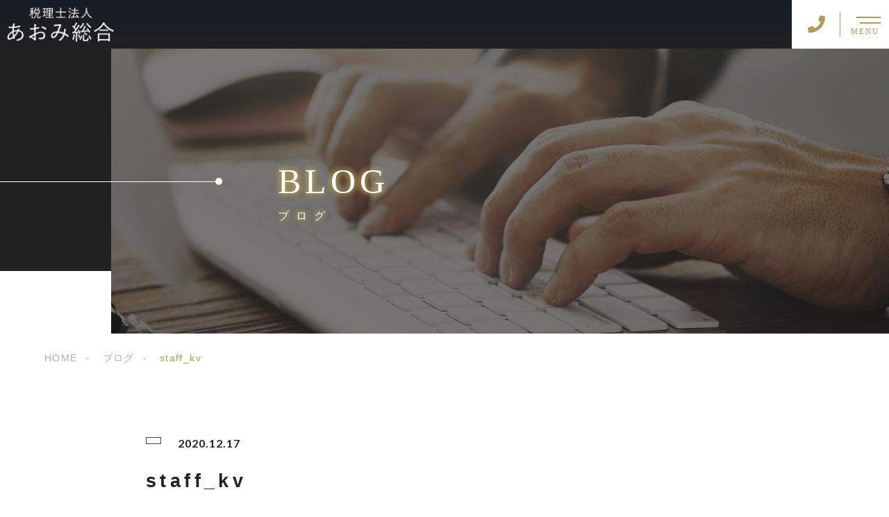

--- FILE ---
content_type: text/html; charset=UTF-8
request_url: https://aomi-zeirishi-ishikawa.com/case/attachment/staff_kv-2/
body_size: 9791
content:
<!DOCTYPE html>
<html lang="ja">

<head prefix="og: http://ogp.me/ns# fb: http://ogp.me/ns/fb# article: http://ogp.me/ns/artcle#">

<meta charset="UTF-8">
<meta http-equiv="X-UA-Compatible" content="IE=edge">
<meta name="format-detection" content="telephone=no,address=no,email=no">
<meta name="viewport" content="width=device-width,initial-scale=1,user-scalable=no,viewport-fit=cover">



<meta name="msapplication-TileColor" content="#feb300">
<meta name="theme-color" content="#ffffff">


		<!-- All in One SEO 4.9.3 - aioseo.com -->
		<title>staff_kv | 税理士法人あおみ総合</title>
	<meta name="robots" content="max-image-preview:large" />
	<meta name="author" content="aomi"/>
	<link rel="canonical" href="https://aomi-zeirishi-ishikawa.com/case/attachment/staff_kv-2/" />
	<meta name="generator" content="All in One SEO (AIOSEO) 4.9.3" />
		<meta property="og:locale" content="ja_JP" />
		<meta property="og:site_name" content="税理士法人あおみ総合 |" />
		<meta property="og:type" content="article" />
		<meta property="og:title" content="staff_kv | 税理士法人あおみ総合" />
		<meta property="og:url" content="https://aomi-zeirishi-ishikawa.com/case/attachment/staff_kv-2/" />
		<meta property="article:published_time" content="2020-12-17T10:00:45+00:00" />
		<meta property="article:modified_time" content="2020-12-17T10:00:45+00:00" />
		<meta name="twitter:card" content="summary" />
		<meta name="twitter:title" content="staff_kv | 税理士法人あおみ総合" />
		<script type="application/ld+json" class="aioseo-schema">
			{"@context":"https:\/\/schema.org","@graph":[{"@type":"BreadcrumbList","@id":"https:\/\/aomi-zeirishi-ishikawa.com\/case\/attachment\/staff_kv-2\/#breadcrumblist","itemListElement":[{"@type":"ListItem","@id":"https:\/\/aomi-zeirishi-ishikawa.com#listItem","position":1,"name":"\u30db\u30fc\u30e0","item":"https:\/\/aomi-zeirishi-ishikawa.com","nextItem":{"@type":"ListItem","@id":"https:\/\/aomi-zeirishi-ishikawa.com\/case\/attachment\/staff_kv-2\/#listItem","name":"staff_kv"}},{"@type":"ListItem","@id":"https:\/\/aomi-zeirishi-ishikawa.com\/case\/attachment\/staff_kv-2\/#listItem","position":2,"name":"staff_kv","previousItem":{"@type":"ListItem","@id":"https:\/\/aomi-zeirishi-ishikawa.com#listItem","name":"\u30db\u30fc\u30e0"}}]},{"@type":"ItemPage","@id":"https:\/\/aomi-zeirishi-ishikawa.com\/case\/attachment\/staff_kv-2\/#itempage","url":"https:\/\/aomi-zeirishi-ishikawa.com\/case\/attachment\/staff_kv-2\/","name":"staff_kv | \u7a0e\u7406\u58eb\u6cd5\u4eba\u3042\u304a\u307f\u7dcf\u5408","inLanguage":"ja","isPartOf":{"@id":"https:\/\/aomi-zeirishi-ishikawa.com\/#website"},"breadcrumb":{"@id":"https:\/\/aomi-zeirishi-ishikawa.com\/case\/attachment\/staff_kv-2\/#breadcrumblist"},"author":{"@id":"https:\/\/aomi-zeirishi-ishikawa.com\/author\/aomi\/#author"},"creator":{"@id":"https:\/\/aomi-zeirishi-ishikawa.com\/author\/aomi\/#author"},"datePublished":"2020-12-17T19:00:45+09:00","dateModified":"2020-12-17T19:00:45+09:00"},{"@type":"Organization","@id":"https:\/\/aomi-zeirishi-ishikawa.com\/#organization","name":"\u7a0e\u7406\u58eb\u6cd5\u4eba\u3042\u304a\u307f\u7dcf\u5408","url":"https:\/\/aomi-zeirishi-ishikawa.com\/"},{"@type":"Person","@id":"https:\/\/aomi-zeirishi-ishikawa.com\/author\/aomi\/#author","url":"https:\/\/aomi-zeirishi-ishikawa.com\/author\/aomi\/","name":"aomi","image":{"@type":"ImageObject","@id":"https:\/\/aomi-zeirishi-ishikawa.com\/case\/attachment\/staff_kv-2\/#authorImage","url":"https:\/\/secure.gravatar.com\/avatar\/7f519f51f766dac0f333917e148f7e1c?s=96&d=mm&r=g","width":96,"height":96,"caption":"aomi"}},{"@type":"WebSite","@id":"https:\/\/aomi-zeirishi-ishikawa.com\/#website","url":"https:\/\/aomi-zeirishi-ishikawa.com\/","name":"\u7a0e\u7406\u58eb\u6cd5\u4eba\u3042\u304a\u307f\u7dcf\u5408","inLanguage":"ja","publisher":{"@id":"https:\/\/aomi-zeirishi-ishikawa.com\/#organization"}}]}
		</script>
		<!-- All in One SEO -->

<link rel='dns-prefetch' href='//static.addtoany.com' />
<link rel='stylesheet'  href='https://aomi-zeirishi-ishikawa.com/wp-content/plugins/all-in-one-seo-pack/dist/Lite/assets/css/table-of-contents/global.e90f6d47.css?ver=4.9.3' media='all'>
<style id='classic-theme-styles-inline-css' type='text/css'>
/*! This file is auto-generated */
.wp-block-button__link{color:#fff;background-color:#32373c;border-radius:9999px;box-shadow:none;text-decoration:none;padding:calc(.667em + 2px) calc(1.333em + 2px);font-size:1.125em}.wp-block-file__button{background:#32373c;color:#fff;text-decoration:none}
</style>
<style id='global-styles-inline-css' type='text/css'>
body{--wp--preset--color--black: #000000;--wp--preset--color--cyan-bluish-gray: #abb8c3;--wp--preset--color--white: #ffffff;--wp--preset--color--pale-pink: #f78da7;--wp--preset--color--vivid-red: #cf2e2e;--wp--preset--color--luminous-vivid-orange: #ff6900;--wp--preset--color--luminous-vivid-amber: #fcb900;--wp--preset--color--light-green-cyan: #7bdcb5;--wp--preset--color--vivid-green-cyan: #00d084;--wp--preset--color--pale-cyan-blue: #8ed1fc;--wp--preset--color--vivid-cyan-blue: #0693e3;--wp--preset--color--vivid-purple: #9b51e0;--wp--preset--gradient--vivid-cyan-blue-to-vivid-purple: linear-gradient(135deg,rgba(6,147,227,1) 0%,rgb(155,81,224) 100%);--wp--preset--gradient--light-green-cyan-to-vivid-green-cyan: linear-gradient(135deg,rgb(122,220,180) 0%,rgb(0,208,130) 100%);--wp--preset--gradient--luminous-vivid-amber-to-luminous-vivid-orange: linear-gradient(135deg,rgba(252,185,0,1) 0%,rgba(255,105,0,1) 100%);--wp--preset--gradient--luminous-vivid-orange-to-vivid-red: linear-gradient(135deg,rgba(255,105,0,1) 0%,rgb(207,46,46) 100%);--wp--preset--gradient--very-light-gray-to-cyan-bluish-gray: linear-gradient(135deg,rgb(238,238,238) 0%,rgb(169,184,195) 100%);--wp--preset--gradient--cool-to-warm-spectrum: linear-gradient(135deg,rgb(74,234,220) 0%,rgb(151,120,209) 20%,rgb(207,42,186) 40%,rgb(238,44,130) 60%,rgb(251,105,98) 80%,rgb(254,248,76) 100%);--wp--preset--gradient--blush-light-purple: linear-gradient(135deg,rgb(255,206,236) 0%,rgb(152,150,240) 100%);--wp--preset--gradient--blush-bordeaux: linear-gradient(135deg,rgb(254,205,165) 0%,rgb(254,45,45) 50%,rgb(107,0,62) 100%);--wp--preset--gradient--luminous-dusk: linear-gradient(135deg,rgb(255,203,112) 0%,rgb(199,81,192) 50%,rgb(65,88,208) 100%);--wp--preset--gradient--pale-ocean: linear-gradient(135deg,rgb(255,245,203) 0%,rgb(182,227,212) 50%,rgb(51,167,181) 100%);--wp--preset--gradient--electric-grass: linear-gradient(135deg,rgb(202,248,128) 0%,rgb(113,206,126) 100%);--wp--preset--gradient--midnight: linear-gradient(135deg,rgb(2,3,129) 0%,rgb(40,116,252) 100%);--wp--preset--font-size--small: 13px;--wp--preset--font-size--medium: 20px;--wp--preset--font-size--large: 36px;--wp--preset--font-size--x-large: 42px;--wp--preset--spacing--20: 0.44rem;--wp--preset--spacing--30: 0.67rem;--wp--preset--spacing--40: 1rem;--wp--preset--spacing--50: 1.5rem;--wp--preset--spacing--60: 2.25rem;--wp--preset--spacing--70: 3.38rem;--wp--preset--spacing--80: 5.06rem;--wp--preset--shadow--natural: 6px 6px 9px rgba(0, 0, 0, 0.2);--wp--preset--shadow--deep: 12px 12px 50px rgba(0, 0, 0, 0.4);--wp--preset--shadow--sharp: 6px 6px 0px rgba(0, 0, 0, 0.2);--wp--preset--shadow--outlined: 6px 6px 0px -3px rgba(255, 255, 255, 1), 6px 6px rgba(0, 0, 0, 1);--wp--preset--shadow--crisp: 6px 6px 0px rgba(0, 0, 0, 1);}:where(.is-layout-flex){gap: 0.5em;}:where(.is-layout-grid){gap: 0.5em;}body .is-layout-flow > .alignleft{float: left;margin-inline-start: 0;margin-inline-end: 2em;}body .is-layout-flow > .alignright{float: right;margin-inline-start: 2em;margin-inline-end: 0;}body .is-layout-flow > .aligncenter{margin-left: auto !important;margin-right: auto !important;}body .is-layout-constrained > .alignleft{float: left;margin-inline-start: 0;margin-inline-end: 2em;}body .is-layout-constrained > .alignright{float: right;margin-inline-start: 2em;margin-inline-end: 0;}body .is-layout-constrained > .aligncenter{margin-left: auto !important;margin-right: auto !important;}body .is-layout-constrained > :where(:not(.alignleft):not(.alignright):not(.alignfull)){max-width: var(--wp--style--global--content-size);margin-left: auto !important;margin-right: auto !important;}body .is-layout-constrained > .alignwide{max-width: var(--wp--style--global--wide-size);}body .is-layout-flex{display: flex;}body .is-layout-flex{flex-wrap: wrap;align-items: center;}body .is-layout-flex > *{margin: 0;}body .is-layout-grid{display: grid;}body .is-layout-grid > *{margin: 0;}:where(.wp-block-columns.is-layout-flex){gap: 2em;}:where(.wp-block-columns.is-layout-grid){gap: 2em;}:where(.wp-block-post-template.is-layout-flex){gap: 1.25em;}:where(.wp-block-post-template.is-layout-grid){gap: 1.25em;}.has-black-color{color: var(--wp--preset--color--black) !important;}.has-cyan-bluish-gray-color{color: var(--wp--preset--color--cyan-bluish-gray) !important;}.has-white-color{color: var(--wp--preset--color--white) !important;}.has-pale-pink-color{color: var(--wp--preset--color--pale-pink) !important;}.has-vivid-red-color{color: var(--wp--preset--color--vivid-red) !important;}.has-luminous-vivid-orange-color{color: var(--wp--preset--color--luminous-vivid-orange) !important;}.has-luminous-vivid-amber-color{color: var(--wp--preset--color--luminous-vivid-amber) !important;}.has-light-green-cyan-color{color: var(--wp--preset--color--light-green-cyan) !important;}.has-vivid-green-cyan-color{color: var(--wp--preset--color--vivid-green-cyan) !important;}.has-pale-cyan-blue-color{color: var(--wp--preset--color--pale-cyan-blue) !important;}.has-vivid-cyan-blue-color{color: var(--wp--preset--color--vivid-cyan-blue) !important;}.has-vivid-purple-color{color: var(--wp--preset--color--vivid-purple) !important;}.has-black-background-color{background-color: var(--wp--preset--color--black) !important;}.has-cyan-bluish-gray-background-color{background-color: var(--wp--preset--color--cyan-bluish-gray) !important;}.has-white-background-color{background-color: var(--wp--preset--color--white) !important;}.has-pale-pink-background-color{background-color: var(--wp--preset--color--pale-pink) !important;}.has-vivid-red-background-color{background-color: var(--wp--preset--color--vivid-red) !important;}.has-luminous-vivid-orange-background-color{background-color: var(--wp--preset--color--luminous-vivid-orange) !important;}.has-luminous-vivid-amber-background-color{background-color: var(--wp--preset--color--luminous-vivid-amber) !important;}.has-light-green-cyan-background-color{background-color: var(--wp--preset--color--light-green-cyan) !important;}.has-vivid-green-cyan-background-color{background-color: var(--wp--preset--color--vivid-green-cyan) !important;}.has-pale-cyan-blue-background-color{background-color: var(--wp--preset--color--pale-cyan-blue) !important;}.has-vivid-cyan-blue-background-color{background-color: var(--wp--preset--color--vivid-cyan-blue) !important;}.has-vivid-purple-background-color{background-color: var(--wp--preset--color--vivid-purple) !important;}.has-black-border-color{border-color: var(--wp--preset--color--black) !important;}.has-cyan-bluish-gray-border-color{border-color: var(--wp--preset--color--cyan-bluish-gray) !important;}.has-white-border-color{border-color: var(--wp--preset--color--white) !important;}.has-pale-pink-border-color{border-color: var(--wp--preset--color--pale-pink) !important;}.has-vivid-red-border-color{border-color: var(--wp--preset--color--vivid-red) !important;}.has-luminous-vivid-orange-border-color{border-color: var(--wp--preset--color--luminous-vivid-orange) !important;}.has-luminous-vivid-amber-border-color{border-color: var(--wp--preset--color--luminous-vivid-amber) !important;}.has-light-green-cyan-border-color{border-color: var(--wp--preset--color--light-green-cyan) !important;}.has-vivid-green-cyan-border-color{border-color: var(--wp--preset--color--vivid-green-cyan) !important;}.has-pale-cyan-blue-border-color{border-color: var(--wp--preset--color--pale-cyan-blue) !important;}.has-vivid-cyan-blue-border-color{border-color: var(--wp--preset--color--vivid-cyan-blue) !important;}.has-vivid-purple-border-color{border-color: var(--wp--preset--color--vivid-purple) !important;}.has-vivid-cyan-blue-to-vivid-purple-gradient-background{background: var(--wp--preset--gradient--vivid-cyan-blue-to-vivid-purple) !important;}.has-light-green-cyan-to-vivid-green-cyan-gradient-background{background: var(--wp--preset--gradient--light-green-cyan-to-vivid-green-cyan) !important;}.has-luminous-vivid-amber-to-luminous-vivid-orange-gradient-background{background: var(--wp--preset--gradient--luminous-vivid-amber-to-luminous-vivid-orange) !important;}.has-luminous-vivid-orange-to-vivid-red-gradient-background{background: var(--wp--preset--gradient--luminous-vivid-orange-to-vivid-red) !important;}.has-very-light-gray-to-cyan-bluish-gray-gradient-background{background: var(--wp--preset--gradient--very-light-gray-to-cyan-bluish-gray) !important;}.has-cool-to-warm-spectrum-gradient-background{background: var(--wp--preset--gradient--cool-to-warm-spectrum) !important;}.has-blush-light-purple-gradient-background{background: var(--wp--preset--gradient--blush-light-purple) !important;}.has-blush-bordeaux-gradient-background{background: var(--wp--preset--gradient--blush-bordeaux) !important;}.has-luminous-dusk-gradient-background{background: var(--wp--preset--gradient--luminous-dusk) !important;}.has-pale-ocean-gradient-background{background: var(--wp--preset--gradient--pale-ocean) !important;}.has-electric-grass-gradient-background{background: var(--wp--preset--gradient--electric-grass) !important;}.has-midnight-gradient-background{background: var(--wp--preset--gradient--midnight) !important;}.has-small-font-size{font-size: var(--wp--preset--font-size--small) !important;}.has-medium-font-size{font-size: var(--wp--preset--font-size--medium) !important;}.has-large-font-size{font-size: var(--wp--preset--font-size--large) !important;}.has-x-large-font-size{font-size: var(--wp--preset--font-size--x-large) !important;}
.wp-block-navigation a:where(:not(.wp-element-button)){color: inherit;}
:where(.wp-block-post-template.is-layout-flex){gap: 1.25em;}:where(.wp-block-post-template.is-layout-grid){gap: 1.25em;}
:where(.wp-block-columns.is-layout-flex){gap: 2em;}:where(.wp-block-columns.is-layout-grid){gap: 2em;}
.wp-block-pullquote{font-size: 1.5em;line-height: 1.6;}
</style>
<script id="addtoany-core-js-before" type="text/javascript">
window.a2a_config=window.a2a_config||{};a2a_config.callbacks=[];a2a_config.overlays=[];a2a_config.templates={};a2a_localize = {
	Share: "共有",
	Save: "ブックマーク",
	Subscribe: "購読",
	Email: "メール",
	Bookmark: "ブックマーク",
	ShowAll: "すべて表示する",
	ShowLess: "小さく表示する",
	FindServices: "サービスを探す",
	FindAnyServiceToAddTo: "追加するサービスを今すぐ探す",
	PoweredBy: "Powered by",
	ShareViaEmail: "メールでシェアする",
	SubscribeViaEmail: "メールで購読する",
	BookmarkInYourBrowser: "ブラウザにブックマーク",
	BookmarkInstructions: "このページをブックマークするには、 Ctrl+D または \u2318+D を押下。",
	AddToYourFavorites: "お気に入りに追加",
	SendFromWebOrProgram: "任意のメールアドレスまたはメールプログラムから送信",
	EmailProgram: "メールプログラム",
	More: "詳細&#8230;",
	ThanksForSharing: "共有ありがとうございます !",
	ThanksForFollowing: "フォローありがとうございます !"
};
</script>
<script defer src='https://static.addtoany.com/menu/page.js' id='addtoany-core-js'></script>
<link rel="https://api.w.org/" href="https://aomi-zeirishi-ishikawa.com/wp-json/" /><link rel="alternate" type="application/json" href="https://aomi-zeirishi-ishikawa.com/wp-json/wp/v2/media/3406" /><link rel="alternate" type="application/json+oembed" href="https://aomi-zeirishi-ishikawa.com/wp-json/oembed/1.0/embed?url=https%3A%2F%2Faomi-zeirishi-ishikawa.com%2Fcase%2Fattachment%2Fstaff_kv-2%2F" />
<link rel="alternate" type="text/xml+oembed" href="https://aomi-zeirishi-ishikawa.com/wp-json/oembed/1.0/embed?url=https%3A%2F%2Faomi-zeirishi-ishikawa.com%2Fcase%2Fattachment%2Fstaff_kv-2%2F&#038;format=xml" />

<link rel="icon" href="https://aomi-zeirishi-ishikawa.com/wp-content/themes/sg092a/img/favicon/favicon.ico" type="image/x-icon">
<link rel="apple-touch-icon" href="https://aomi-zeirishi-ishikawa.com/wp-content/themes/sg092a/img/favicon/apple-touch-icon.png" sizes="180x180">

<style>@charset "UTF-8";/*----------------------------------------Variables----------------------------------------*//*# Color *//* $black-natural: #000; *//* $black: #454545; *//* $black: #454545; *//* $white: $white; *//* $glay: #777; *//* $gray-dull: #999; *//* $gray-black: #212121; *//* $gray-dark: #444; *//* $gray-pale: #ededed; *//* $gray-light: #aeaeae; *//* $primary: #feb300; *//* $primary-dark: #0e1b2d; *//* $primary-white: #f1e8d2; *//* $primary-black: #f4dda8; *//* $red: #e60012; *//* $orange: #ff7200; *//* $yellow-gray: #b09a57;*//* $white-gray: #f5f5f5; *//* $white-gray2: #f9f9f9; *//* $brown: #3f3a39; *//* $brown-dark: #201108; *//* $breadcrumbs: #f9f9f9; *//* $color-copyright: #454545; *//* $color-input: #f8f8f8; *//* $blue_dark: #0f1027; *//*# Border *//* $color-border: #ddd; *//* $color-border-black: #111; *//* $color-border-gray: #555; *//* $color-border-table: #e5e5e5; *//*# ScrollBar *//* $color-track: #f1f1f1; *//* $color-thumb: #c1c1c1; *//*# Shadow *//* $shadow: rgba(#777, .1); *//* $shadow-hover: rgba(#777, .3); *//*# Hover *//* $opacity: .7; *//*# Font Family *//* $font: "游ゴシック体", YuGothic, "游ゴシック Medium", "Yu Gothic Medium", "游ゴシック", "Yu Gothic", "Hiragino Kaku Gothic ProN", "Hiragino Kaku Gothic Pro", "メイリオ", "Meiryo", sans-serif; *//* $font-en: "Lato", "Noto Sans JP", Arial, Helvetica, sans-serif; *//* $font-cn: "Microsoft Yahei", "PingHei"; *//* $font-kr: "Malgun Gothic", "Yoon Gothic"; *//*# Font Weight *//* $light: 300; *//* $regular:400; *//* $medium: 500; *//* $bold: 900; *//*# Width *//* $max-width: 1600px; *//* $outer-width: 1440px; *//* $content-width: 1000px; *//* $subpage-content-width: 1280px; *//* $min-width: 960px; *//*# Easing *//* $ease: cubic-bezier(.19, 1, .22, 1); *//**//*----------------------------------------reset----------------------------------------*/html, body, div, span, applet, object, iframe, h1, h2, h3, h4, h5, h6, p, blockquote, pre, a, abbr, acronym, address, big, cite, code, del, dfn, em, img, ins, kbd, q, s, samp, small, strike, strong, sub, sup, tt, var, b, u, i, center, dl, dt, dd, ol, ul, li, fieldset, form, label, legend, table, caption, tbody, tfoot, thead, tr, th, td, article, aside, canvas, details, embed, figure, figcaption, footer, header, hgroup, menu, nav, output, ruby, section, summary, time, mark, audio, video {margin: 0;padding: 0;border: 0;font: inherit;font-size: 100%;vertical-align: baseline;}article, aside, details, figcaption, figure, footer, header, hgroup, menu, nav, section {display: block;}body {line-height: 1;}ol, ul {list-style: none;}blockquote, q {quotes: none;}blockquote:before, blockquote:after, q:before, q:after {content: "";content: none;}table {border-spacing: 0;border-collapse: collapse;}/*----------------------------------------class----------------------------------------*/.clearfix {*zoom: 1;}.clearfix:after {display: table;clear: both;content: "";}.f_cc {-webkit-box-pack: justify;justify-content: center;-webkit-box-align: center;align-items: center;}.f_box, .f_cc {display: -webkit-box;display: flex;}.f_item {-webkit-box-flex: 1;flex: 1 0 auto;}.f_h_start {-webkit-box-pack: start;justify-content: flex-start;}.f_h_center, .f_h_start {-ms-flex-pack: justify;-webkit-box-pack: justify;}.f_h_center {-webkit-box-pack: center;justify-content: center;}.f_h_end {-webkit-box-pack: end;justify-content: flex-end;}.f_h_end, .f_h_sb {-ms-flex-pack: justify;-webkit-box-pack: justify;}.f_h_sb {-webkit-box-pack: justify;justify-content: space-between;}.f_h_sa {-webkit-box-pack: justify;justify-content: space-around;}.f_wrap {-webkit-box-lines: multiple;flex-wrap: wrap;}.f_column {flex-direction: column;-webkit-box-direction: column;}.f_start {-webkit-box-align: start;align-items: flex-start;}.f_end {-webkit-box-align: end;align-items: flex-end;}.f_center {-webkit-box-align: center;align-items: center;}.f_baseline {-webkit-box-align: baseline;align-items: baseline;}.f_stretch {-webkit-box-align: stretch;align-items: stretch;}.alignR {text-align: right;}.alignL {text-align: left;}.alignC {text-align: center;}button {border: none;outline: none;background: none;-webkit-appearance: none;-moz-appearance: none;appearance: none;}/*@mixin is-tablet-small() {@media screen and (max-width: $breakpoint-tablet) {@content;}}*//* IEハック用mixin *//*----------------------------------------Extend----------------------------------------*/@-webkit-keyframes c-btn-enter {0% {-webkit-transform: translateX(-100%);transform: translateX(-100%);}100% {-webkit-transform: translateX(0);transform: translateX(0);}}@keyframes c-btn-enter {0% {-webkit-transform: translateX(-100%);transform: translateX(-100%);}100% {-webkit-transform: translateX(0);transform: translateX(0);}}@-webkit-keyframes c-btn-leave {0% {-webkit-transform: translateX(0);transform: translateX(0);}100% {-webkit-transform: translateX(100%);transform: translateX(100%);}}@keyframes c-btn-leave {0% {-webkit-transform: translateX(0);transform: translateX(0);}100% {-webkit-transform: translateX(100%);transform: translateX(100%);}}@-webkit-keyframes c-cnt-enter {0% {opacity: 0;-webkit-transform: translateX(-10%);transform: translateX(-10%);}100% {opacity: 1;-webkit-transform: translateX(0);transform: translateX(0);}}@keyframes c-cnt-enter {0% {opacity: 0;-webkit-transform: translateX(-10%);transform: translateX(-10%);}100% {opacity: 1;-webkit-transform: translateX(0);transform: translateX(0);}}@-webkit-keyframes c-cnt-leave {0% {opacity: 1;-webkit-transform: translateX(0);transform: translateX(0);}100% {opacity: 0;-webkit-transform: translateX(0);transform: translateX(0);}}@keyframes c-cnt-leave {0% {opacity: 1;-webkit-transform: translateX(0);transform: translateX(0);}100% {opacity: 0;-webkit-transform: translateX(0);transform: translateX(0);}}/*----------------------------------------Keyframes----------------------------------------*/@-webkit-keyframes fadeIn {0% {opacity: 0;}100% {opacity: 1;}}@keyframes fadeIn {0% {opacity: 0;}100% {opacity: 1;}}@-webkit-keyframes verticalFloat {0% {-webkit-transform: translateY(5px);transform: translateY(5px);}100% {-webkit-transform: translateY(0);transform: translateY(0);}}@keyframes verticalFloat {0% {-webkit-transform: translateY(5px);transform: translateY(5px);}100% {-webkit-transform: translateY(0);transform: translateY(0);}}/*----------------------------------------l-loader----------------------------------------*/body[data-status="loading"] * {-webkit-transition-duration: 0s !important;transition-duration: 0s !important;-webkit-animation-duration: 0s !important;animation-duration: 0s !important;}body[data-status="loading"] .l-loader {pointer-events: auto;opacity: 1;}.l-loader {position: fixed;z-index: 50;top: 0;right: 0;bottom: 0;left: 0;background: #fff;pointer-events: none;opacity: 0;-webkit-transition: opacity 1s cubic-bezier(0.19, 1, 0.22, 1);transition: opacity 1s cubic-bezier(0.19, 1, 0.22, 1);}.l-loader-img {position: absolute;z-index: 999999;top: 50%;left: 50%;font-size: 0;-webkit-transform: translate(-50%, -50%);transform: translate(-50%, -50%);}/*# sourceMappingURL=maps/preload.css.map */</style><script src="https://cdnjs.cloudflare.com/ajax/libs/layzr.js/2.2.2/layzr.min.js"></script>
<script src="https://cdn.jsdelivr.net/npm/lazysizes@5.2.0/plugins/unveilhooks/ls.unveilhooks.min.js"></script>
<script src="https://aomi-zeirishi-ishikawa.com/wp-content/themes/sg092a/js/jquery-3.4.1.min.js?update=20210107074428"></script>
<link rel="dns-prefetch" href="//fonts.googleapis.com">

</head>

<body class="attachment attachment-template-default single single-attachment postid-3406 attachmentid-3406 attachment-jpeg" data-status="loading">

<div class="l-loader">
  <div class="l-loader-img">
    <svg width="60" height="60" viewBox="0 0 38 38" xmlns="http://www.w3.org/2000/svg">
      <defs>
        <linearGradient x1="8.042%" y1="0%" x2="65.682%" y2="23.865%" id="a">
          <stop stop-color="#000000" stop-opacity="0" offset="0%"/>
          <stop stop-color="#000000" stop-opacity=".631" offset="63.146%"/>
          <stop stop-color="#000000" offset="100%"/>
        </linearGradient>
      </defs>
      <g fill="none" fill-rule="evenodd">
        <g transform="translate(1 1)">
          <path d="M36 18c0-9.94-8.06-18-18-18" id="Oval-2" stroke="url(#a)" stroke-width="2">
            <animateTransform
              attributeName="transform"
              type="rotate"
              from="0 18 18"
              to="360 18 18"
              dur=".6s"
              repeatCount="indefinite" />
          </path>
          <circle fill="#000000" cx="36" cy="18" r="1">
            <animateTransform
              attributeName="transform"
              type="rotate"
              from="0 18 18"
              to="360 18 18"
              dur=".6s"
              repeatCount="indefinite" />
          </circle>
        </g>
      </g>
    </svg>
  </div>
</div><!-- /.l-loader -->

  <header class="js-header l-header">

    <div class="p-header">

              <p class="p-header-logo">
          <a class="p-header-logo-link" href="https://aomi-zeirishi-ishikawa.com/">
            <img src="https://aomi-zeirishi-ishikawa.com/wp-content/themes/sg092a/img/common/space.gif" data-layzr="https://aomi-zeirishi-ishikawa.com/wp-content/uploads/2020/12/logo-1.png" alt="税理士法人あおみ総合" class="p-header-logo-img">
          </a>
        </p>
      
      <div class="p-header-nav">
        <ul class="p-header-nav-list">

          
          <li class="p-header-nav-item">
            <a href="https://aomi-zeirishi-ishikawa.com/" target="_self" class="p-header-nav-link">Home</a>
          </li>
          
          
          <li class="p-header-nav-item">
            <a href="https://aomi-zeirishi-ishikawa.com/about/" target="_self" class="p-header-nav-link">当事務所について</a>
          </li>
          
          
          <li class="p-header-nav-item">
            <a href="https://aomi-zeirishi-ishikawa.com/service/" target="_self" class="p-header-nav-link">サービス紹介</a>
          </li>
          
          
          <li class="p-header-nav-item">
            <a href="https://aomi-zeirishi-ishikawa.com/case/" target="_self" class="p-header-nav-link">解決事例</a>
          </li>
          
          
          <li class="p-header-nav-item">
            <a href="https://aomi-zeirishi-ishikawa.com/staff/" target="_self" class="p-header-nav-link">スタッフ紹介</a>
          </li>
          
          
          <li class="p-header-nav-item">
            <a href="https://aomi-zeirishi-ishikawa.com/faq/" target="_self" class="p-header-nav-link">よくあるご質問</a>
          </li>
          
          
          <li class="p-header-nav-item">
            <a href="https://aomi-zeirishi-ishikawa.com/special/" target="_self" class="p-header-nav-link">税理士を選ぶポイント</a>
          </li>
          
          
          <li class="p-header-nav-item">
            <a href="https://aomi-zeirishi-ishikawa.com/access/" target="_self" class="p-header-nav-link">アクセス</a>
          </li>
          
          
          <li class="p-header-nav-item">
            <a href="https://aomi-zeirishi-ishikawa.com/recruit/recruit/" target="_self" class="p-header-nav-link">求人情報</a>
          </li>
          
          
          <li class="p-header-nav-item">
            <a href="https://aomi-zeirishi-ishikawa.com/blog/" target="_self" class="p-header-nav-link">ブログ</a>
          </li>
          
          
          <li class="p-header-nav-item">
            <a href="https://aomi-zeirishi-ishikawa.com/contact/" target="_self" class="p-header-nav-link">お問い合わせ</a>
          </li>
          
                  </ul>
      </div>
      
      
              
        <div class="p-header-tel">
          <div class="p-header-tel-inner">
                          <p class="p-header-tel-num">0566-25-0936</p>
            
                          <p class="p-header-tel-txt">受付　平日9：00～17：00</p>
                      </div>
        </div>

          
            <button class="p-header-tel-sp" type="button">
              <a href="tel:0566-25-0936" class="p-header-tel-sp-icon"><i class="fas fa-phone"></i></a>
            </button>

          
                
        <div class="p-header-contact">
          <a href="https://aomi-zeirishi-ishikawa.com/contact/" target="_self" class="p-header-contact-link">
            <p class="p-header-contact-icon"><i class="far fa-envelope"></i></p>
                          <p class="p-header-contact-txt">CONTACT</p>
                      </a>
        </div>
      
      <button class="p-burger-icon js-menu-toggle" type="button">
        <span class="p-burger-icon-line"></span>
        <span class="p-burger-icon-line"></span>
        <span class="p-burger-icon-txt">MENU</span>
      </button>

    </div><!-- /.globalHeader -->

  </header><!-- /.l-header -->

  <div class="js-body-wrapper">
<div class="l-main">
<header class="c-page-headline">
  <div class="c-page-headline-container">

          <h1 class="c-page-headline-ttl">
        <span class="c-page-headline-ttl-main"><span class="js-animate">BLOG</span></span>
        <span class="c-page-headline-ttl-sub"><span class="js-animate">ブログ</span></span>
      </h1>
    
    <div class="c-page-headline-bg js-animate js-animate-fade-in" style="background-image:url(https://aomi-zeirishi-ishikawa.com/wp-content/uploads/2020/12/blog_kv-1.jpg);"></div>

    <div class="c-page-headline-bg-mobile js-animate js-animate-fade-in" style="background-image:url(https://aomi-zeirishi-ishikawa.com/wp-content/uploads/2020/12/blog_kvsp-1.jpg);"></div>
  </div>
</header>




  
  <nav class="c-breadcrumbs js-animate">
    <ol itemscope itemtype="http://schema.org/BreadcrumbList" class="c-breadcrumbs-items">
          <li itemprop="itemListElement" itemscope itemtype="http://schema.org/ListItem" class="c-breadcrumbs-item"><a itemprop="item" href="https://aomi-zeirishi-ishikawa.com/" class="c-breadcrumbs-link"><span itemprop="name">HOME</span></a><meta itemprop="position" content="1" /></li>
          <li itemprop="itemListElement" itemscope itemtype="http://schema.org/ListItem" class="c-breadcrumbs-item"><a itemprop="item" href="https://aomi-zeirishi-ishikawa.com/blog" class="c-breadcrumbs-link"><span itemprop="name">ブログ</span></a><meta itemprop="position" content="2" /></li>
          <li itemprop="itemListElement" itemscope itemtype="http://schema.org/ListItem" class="c-breadcrumbs-item"><a itemprop="item" href="javascript:void(0);" class="c-breadcrumbs-link is-link-none"><span itemprop="name">staff_kv</span></a><meta itemprop="position" content="3" /></li>
        </ol>
  </nav>

  
  <div class="l-blog-single">


    <main class="l-blog-single-main js-animate js-animate-fly-in-bottom">

              
          <article class="p-post">

            <div class="p-post-meta js-animate js-animate-fly-in-left">
              <p class="p-post-meta-item">
                <span class="p-post-meta-cat"></span>
              </p>
              <p class="p-post-meta-item"><time class="p-post-meta-date" datetime="2020.12.17">2020.12.17</time></p>
            </div>

            <h1 class="p-post-ttl">staff_kv</h1>

            
            <div class="p-post-content">
              <p class="attachment"><a href='https://aomi-zeirishi-ishikawa.com/wp-content/uploads/2020/12/staff_kv.jpg'><img src="https://aomi-zeirishi-ishikawa.com/wp-content/themes/sg092a/img/common/space.gif" data-layzr="https://aomi-zeirishi-ishikawa.com/wp-content/uploads/2020/12/staff_kv-300x96.jpg" class="attachment-medium size-medium" alt="" decoding="async" /></a></p>
              


            </div>

          </article><!-- p-post -->

        
      
    </main><!-- /.l-blog-main -->

    
    <aside class="l-blog-single-side">

      
      <p class="c-btn -bdr">
        <a href="https://aomi-zeirishi-ishikawa.com/blog" class="c-btn-link" rel="noopener"><span class="c-btn-txt">ブログ一覧に戻る</span></a>
      </p>

    </aside><!-- /.l-blog-side -->
  </div><!-- /.l-blog -->


</div><!-- /.l-main -->

  <footer class="l-footer">

    <div class="p-footer">

      <div class="p-footer-info">
        <div class="p-footer-logo">
          <a class="p-footer-logo-link" href="https://aomi-zeirishi-ishikawa.com/">
            <img src="https://aomi-zeirishi-ishikawa.com/wp-content/themes/sg092a/img/common/space.gif" data-layzr="https://aomi-zeirishi-ishikawa.com/wp-content/uploads/2020/12/logo-1.png" alt="税理士法人あおみ総合" class="p-header-logo-img">
          </a>
        </div>

        
          <address class="p-footer-address">
            <p>〒448-0812<br />
愛知県刈谷市高須町艮44-1 <br class="sp">カーサヨサミ1F</p>
          </address>
              </div>

      <ul class="p-footer-nav">

      
        <li class="p-footer-nav-item">
          <a href="https://aomi-zeirishi-ishikawa.com/" target="_self" class="p-footer-nav-link">Home</a>
        </li>
        
        
        <li class="p-footer-nav-item">
          <a href="https://aomi-zeirishi-ishikawa.com/about/" target="_self" class="p-footer-nav-link">当事務所について</a>
        </li>
        
        
        <li class="p-footer-nav-item">
          <a href="https://aomi-zeirishi-ishikawa.com/service/" target="_self" class="p-footer-nav-link">サービス紹介</a>
        </li>
        
        
        <li class="p-footer-nav-item">
          <a href="https://aomi-zeirishi-ishikawa.com/case/" target="_self" class="p-footer-nav-link">解決事例</a>
        </li>
        
        
        <li class="p-footer-nav-item">
          <a href="https://aomi-zeirishi-ishikawa.com/staff/" target="_self" class="p-footer-nav-link">スタッフ紹介</a>
        </li>
        
        
        <li class="p-footer-nav-item">
          <a href="https://aomi-zeirishi-ishikawa.com/faq/" target="_self" class="p-footer-nav-link">よくあるご質問</a>
        </li>
        
        
        <li class="p-footer-nav-item">
          <a href="https://aomi-zeirishi-ishikawa.com/special/" target="_self" class="p-footer-nav-link">税理士を選ぶポイント</a>
        </li>
        
        
        <li class="p-footer-nav-item">
          <a href="https://aomi-zeirishi-ishikawa.com/access/" target="_self" class="p-footer-nav-link">アクセス</a>
        </li>
        
        
        <li class="p-footer-nav-item">
          <a href="https://aomi-zeirishi-ishikawa.com/recruit/recruit/" target="_self" class="p-footer-nav-link">求人情報</a>
        </li>
        
        
        <li class="p-footer-nav-item">
          <a href="https://aomi-zeirishi-ishikawa.com/blog/" target="_self" class="p-footer-nav-link">ブログ</a>
        </li>
        
        
        <li class="p-footer-nav-item">
          <a href="https://aomi-zeirishi-ishikawa.com/contact/" target="_self" class="p-footer-nav-link">お問い合わせ</a>
        </li>
        
              </ul>

            <small class="p-footer-copy" lang="en">© 2021 税理士法人あおみ総合</small>


    </div>

  </footer>

</div><!-- /#js-body-wrapper -->

<div class="js-pagetop p-pagetop"><button id="js-pagetop-btn" class="p-pagetop-btn" type="button"></button></div>

<aside id="js-sp-menu" class="p-sp-menu js-hide">
  <div class="p-sp-menu-bg-color"></div>
  <div class="p-sp-menu-bg-img">
    <a href="https://aomi-zeirishi-ishikawa.com/" class="p-sp-menu-bg-img-logo"><img src="https://aomi-zeirishi-ishikawa.com/wp-content/themes/sg092a/img/common/space.gif" data-layzr="https://aomi-zeirishi-ishikawa.com/wp-content/uploads/2020/12/logo-1.png" alt="" class="p-sp-menu-bg-img-logo-img"></a>
  </div>
  <button class="p-sp-menu-btn js-menu-toggle" type="button">
    <span class="p-sp-menu-btn-line"></span>
    <span class="p-sp-menu-btn-line"></span>
  </button>

  <nav class="p-sp-menu-container">

    <div class="p-sp-menu-inner">

              <ul class="p-sp-menu-items">
      
            <li class="p-sp-menu-item">
              <a href="https://aomi-zeirishi-ishikawa.com/" class="p-sp-menu-link js-menu-toggle u-nothover" target="_self">
                Home              </a>
            </li>

        
            <li class="p-sp-menu-item">
              <a href="https://aomi-zeirishi-ishikawa.com/about/" class="p-sp-menu-link js-menu-toggle u-nothover" target="_self">
                当事務所について              </a>
            </li>

        
            <li class="p-sp-menu-item">
              <a href="https://aomi-zeirishi-ishikawa.com/service/" class="p-sp-menu-link js-menu-toggle u-nothover" target="_self">
                サービス紹介              </a>
            </li>

        
            <li class="p-sp-menu-item">
              <a href="https://aomi-zeirishi-ishikawa.com/case/" class="p-sp-menu-link js-menu-toggle u-nothover" target="_self">
                解決事例              </a>
            </li>

        
            <li class="p-sp-menu-item">
              <a href="https://aomi-zeirishi-ishikawa.com/staff/" class="p-sp-menu-link js-menu-toggle u-nothover" target="_self">
                スタッフ紹介              </a>
            </li>

        
            <li class="p-sp-menu-item">
              <a href="https://aomi-zeirishi-ishikawa.com/faq/" class="p-sp-menu-link js-menu-toggle u-nothover" target="_self">
                よくあるご質問              </a>
            </li>

        
            <li class="p-sp-menu-item">
              <a href="https://aomi-zeirishi-ishikawa.com/special/" class="p-sp-menu-link js-menu-toggle u-nothover" target="_self">
                税理士を選ぶポイント              </a>
            </li>

        
            <li class="p-sp-menu-item">
              <a href="https://aomi-zeirishi-ishikawa.com/access/" class="p-sp-menu-link js-menu-toggle u-nothover" target="_self">
                アクセス              </a>
            </li>

        
            <li class="p-sp-menu-item">
              <a href="https://aomi-zeirishi-ishikawa.com/recruit/recruit/" class="p-sp-menu-link js-menu-toggle u-nothover" target="_self">
                求人情報              </a>
            </li>

        
            <li class="p-sp-menu-item">
              <a href="https://aomi-zeirishi-ishikawa.com/blog/" class="p-sp-menu-link js-menu-toggle u-nothover" target="_self">
                ブログ              </a>
            </li>

        
            <li class="p-sp-menu-item">
              <a href="https://aomi-zeirishi-ishikawa.com/contact/" class="p-sp-menu-link js-menu-toggle u-nothover" target="_self">
                お問い合わせ              </a>
            </li>

        
        </ul><!-- /.spMenu__items -->
      
          
    </div><!-- /.spMenu__inner -->

  </nav><!-- /.sp-menu__container -->

</aside><!-- /.sp-menu -->

<script src="https://aomi-zeirishi-ishikawa.com/wp-content/themes/sg092a/js/lib.min.js?update=20210107074429"></script><script src="https://aomi-zeirishi-ishikawa.com/wp-content/themes/sg092a/js/main.js?update=20210107074429"></script>
<link rel="stylesheet" href="https://aomi-zeirishi-ishikawa.com/wp-content/themes/sg092a/css/layout.css?update=20210108052810">
<link rel='stylesheet'  href='https://aomi-zeirishi-ishikawa.com/wp-includes/css/dist/block-library/style.min.css?ver=6.3.7' media='all'>
<link rel='stylesheet'  href='https://aomi-zeirishi-ishikawa.com/wp-includes/css/dist/block-library/theme.min.css?ver=6.3.7' media='all'>
<link rel='stylesheet'  href='https://aomi-zeirishi-ishikawa.com/wp-content/plugins/add-to-any/addtoany.min.css?ver=1.16' media='all'>

</body>

</html>
